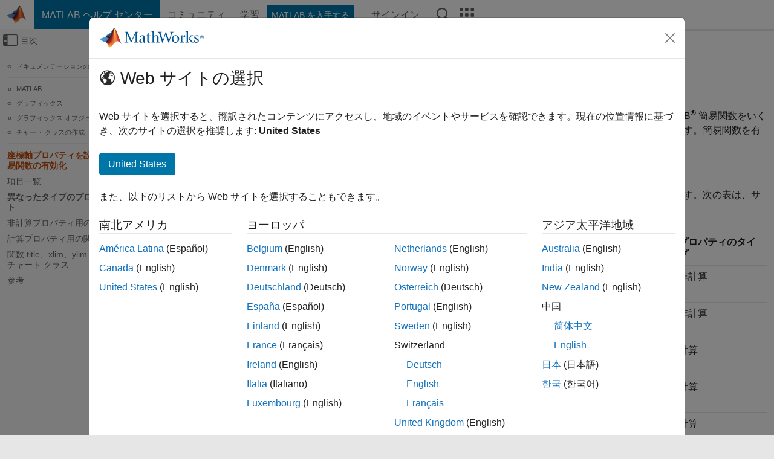

--- FILE ---
content_type: text/html
request_url: https://jp.mathworks.com/help/matlab/creating_plots/enabling-convenience-functions-for-setting-properties-on-chart-objects.html
body_size: 15357
content:
<!DOCTYPE html><html lang="ja"><head><script>window.mwDocMetadata = {"isLoggedIn":false,"exampleVersionSpec":["=25.2"],"isArchivedDoc":false};</script>
	<meta charset="utf-8"/>
	<meta name="viewport" content="width=device-width, initial-scale=1.0"/>
	

	<link rel="icon" href="https://jp.mathworks.com/etc.clientlibs/mathworks/clientlibs/customer-ui/templates/common/resources/images/favicon.20251211153853409.ico" type="image/x-icon"/>
	<link rel="canonical" href="https://jp.mathworks.com/help/matlab/creating_plots/enabling-convenience-functions-for-setting-properties-on-chart-objects.html"/>
	<meta http-equiv="X-UA-Compatible" content="IE=edge"/>
	
	
		<meta name="twitter:card" content="summary_large_image"/>
		<meta name="twitter:site" content="@MathWorks"/>
		
		<meta name="twitter:image" content="https://jp.mathworks.com/template-service/help/full-header-footer-offcanvas-bs5/_jcr_content/ogImageSecureUrl.adapt.1200.medium.jpg/1744384063106.jpg"/>
		<meta property="og:image:url" content="https://jp.mathworks.com/template-service/help/full-header-footer-offcanvas-bs5/_jcr_content/ogImageSecureUrl.adapt.1200.medium.jpg/1744384063106.jpg"/>
		<meta property="og:image:secure_url" content="https://jp.mathworks.com/template-service/help/full-header-footer-offcanvas-bs5/_jcr_content/ogImageSecureUrl.adapt.1200.medium.jpg/1744384063106.jpg"/>
	
	<meta property="og:url" content="https://jp.mathworks.com/help/matlab/creating_plots/enabling-convenience-functions-for-setting-properties-on-chart-objects.html"/>
	<meta property="og:description" content="チャート オブジェクトのクラス用に関数 title、xlim、および ylim を有効にする。"/>
	<meta property="og:title" content="座標軸プロパティを設定するための簡易関数の有効化 - MATLAB &amp; Simulink"/>
	<meta property="og:type" content="website"/>
	

	

	
    
<script src="https://jp.mathworks.com/etc.clientlibs/mathworks/clientlibs/customer-ui/components/webvitals.min.20251211153853409.js"></script>




	
	

	
	
	

	

	
	
		
    
<link rel="stylesheet" href="https://jp.mathworks.com/etc.clientlibs/mathworks/clientlibs/customer-ui/components/bootstrap5.min.20251211153853409.css" type="text/css"/>



		
    
<link rel="stylesheet" href="https://jp.mathworks.com/etc.clientlibs/mathworks/clientlibs/customer-ui/templates/common/bs5.min.20251211153853409.css" type="text/css"/>



	
	
	
    
<link rel="stylesheet" href="https://jp.mathworks.com/etc.clientlibs/mathworks/clientlibs/customer-ui/templates/offcanvasv5.min.20251211153853409.css" type="text/css"/>



	

	<link href="https://jp.mathworks.com/etc.clientlibs/mathworks/clientlibs/customer-ui/templates/common/resources/fonts/roboto/roboto-latin-italic-400.20251211153853409.woff2" rel="preload" as="font" type="font/woff2" crossorigin=""/>
	<link href="https://jp.mathworks.com/etc.clientlibs/mathworks/clientlibs/customer-ui/templates/common/resources/fonts/roboto/roboto-latin-italic-500.20251211153853409.woff2" rel="preload" as="font" type="font/woff2" crossorigin=""/>
	<link href="https://jp.mathworks.com/etc.clientlibs/mathworks/clientlibs/customer-ui/templates/common/resources/fonts/roboto/roboto-latin-italic-700.20251211153853409.woff2" rel="preload" as="font" type="font/woff2" crossorigin=""/>
	<link href="https://jp.mathworks.com/etc.clientlibs/mathworks/clientlibs/customer-ui/templates/common/resources/fonts/roboto/roboto-latin-normal-400.20251211153853409.woff2" rel="preload" as="font" type="font/woff2" crossorigin=""/>
	<link href="https://jp.mathworks.com/etc.clientlibs/mathworks/clientlibs/customer-ui/templates/common/resources/fonts/roboto/roboto-latin-normal-500.20251211153853409.woff2" rel="preload" as="font" type="font/woff2" crossorigin=""/>
	<link href="https://jp.mathworks.com/etc.clientlibs/mathworks/clientlibs/customer-ui/templates/common/resources/fonts/roboto/roboto-latin-normal-700.20251211153853409.woff2" rel="preload" as="font" type="font/woff2" crossorigin=""/>
	<link href="https://jp.mathworks.com/etc.clientlibs/mathworks/clientlibs/customer-ui/templates/common/resources/fonts/mathworks.20251211153853409.woff" rel="preload" as="font" type="font/woff" crossorigin=""/>

	
		
		<script>(function(g,b,d,f){(function(a,c,d){if(a){var e=b.createElement("style");e.id=c;e.innerHTML=d;a.appendChild(e)}})(b.getElementsByTagName("head")[0],"at-body-style",d);setTimeout(function(){var a=b.getElementsByTagName("head")[0];if(a){var c=b.getElementById("at-body-style");c&&a.removeChild(c)}},f)})(window,document,"[class*='personalization-container']:not([id^='web-application']) {opacity: 0 !important}",1E3);</script> <script src="//assets.adobedtm.com/d0cc0600946eb3957f703b9fe43c3590597a8c2c/satelliteLib-e8d23c2e444abadc572df06537e2def59c01db09.js" async=""></script>

	
	

	

	

	<title>座標軸プロパティを設定するための簡易関数の有効化 - MATLAB &amp; Simulink
</title>
	



<script src="https://jp.mathworks.com/etc.clientlibs/mathworks/clientlibs/customer-ui/components/jquery.min.20251211153853409.js"></script><script src="https://jp.mathworks.com/etc.clientlibs/mathworks/clientlibs/customer-ui/components/jquery-migrate.min.20251211153853409.js"></script>
<meta xmlns="http://www.w3.org/1999/xhtml" http-equiv="Content-Script-Type" content="text/javascript"/>

<link xmlns="http://www.w3.org/1999/xhtml" href="/help/releases/R2025b/includes/web/css/doc_center.css" rel="stylesheet" type="text/css"/>

<script src="/help/releases/R2025b/includes/shared/equationrenderer/release/MathRenderer.js"></script>
<script src="/help/releases/R2025b/includes/shared/scripts/l10n.js"></script>
<script src="/help/releases/R2025b/includes/shared/scripts/docscripts.js"></script>
<script src="/help/releases/R2025b/includes/shared/scripts/f1help.js"></script>
<script src="/help/releases/R2025b/includes/shared/scripts/mw.imageanimation.js"></script>
<script src="/help/releases/R2025b/includes/shared/scripts/jquery.highlight.js"></script>
<script src="/help/releases/R2025b/includes/product/scripts/underscore-min.js"></script>


<script xmlns="http://www.w3.org/1999/xhtml" src="/help/releases/R2025b/includes/shared/scripts/localstorage.js"></script>

<script src="/help/releases/R2025b/includes/web/scripts/overload.js"></script>
<script src="/help/releases/R2025b/includes/shared/scripts/helpservices.js"></script>
<script src="/help/releases/R2025b/includes/product/scripts/productfilter.js"></script>
<script src="/help/releases/R2025b/includes/shared/scripts/matlab_dialog_shared.js"></script>
<link href="/help/releases/R2025b/includes/shared/highlight/styles/mwdochighlight.min.css" rel="stylesheet" type="text/css"/>
<script src="/help/releases/R2025b/includes/shared/highlight/highlight.min.js"></script>
<link href="/help/releases/R2025b/includes/web/css/doc_center_print.css" rel="stylesheet" type="text/css" media="print"/>
	<meta name="robots" content="all"/><meta name="description" content="チャート オブジェクトのクラス用に関数 title、xlim、および ylim を有効にする。"/><style>/*BS5 - UserNav*/
	@media (min-width:992px) {
  	body.-has_usernav {      
    #localnav .navbar-nav { margin:0 0 0 -5px !important; display:inline-block; font-size:0; white-space:nowrap; }
    #localnav .navbar-nav > li { padding:0 !important; margin-bottom:0; display:inline-block; font-size:13px; line-height:1.00; float:none; }
    #localnav .navbar-nav > .nav-item + .nav-item { padding-left:1px !important; border-left:none !important; }
    #localnav .navbar-nav > li > a { padding:10px 10px 8px !important; border-radius:4px; display:inline-block; line-height:1.00; text-align:center; }

    #localnav .navbar-nav > li > a,
    #localnav .navbar-nav > li > a:visited { color:var(--mw-ws-global-link-color);  }    
    #localnav .navbar-nav > li > a:hover { background:var(--mw-ws-additive-color-transparent); color:var(--mw-color-brand03) !important; text-decoration:none !important; }
    #localnav .navbar-nav > li > a:focus { outline-offset:-2px; }

    #localnav .navbar-nav > li > a.active { background:#e6f2fa !important; color:var(--mw-ws-global-color) !important; }
    #localnav .navbar-nav > li > a.active:hover { background:#e6f2fa !important; color:var(--mw-ws-global-color) !important; }    

    #localnav .navbar-nav > li > a >.result_count { font-size:11px; }

    #localnav > li#crux_nav_documentation.active { padding:10px 10px 8px; border-radius:var(--mw-ws-global-border-radius); background:#e6f2fa; color:var(--mw-ws-global-color); line-height:1.00; text-align:center; }
    #localnav > li#crux_nav_documentation.active > a { padding:0; background:var(--mw-ws-additive-color-transparent); }
  }
}

@media (max-width:991.98px) {
  body.-has_usernav {   
    #localnav .navbar-nav { width:100% !important; }
    #localnav .navbar-nav > li { padding-left:0 !important; font-size:13px; }
    #localnav .navbar-nav > li > a.active { background:#e6f2fa; color:var(--mw-ws-global-color) !important; }
  }
}</style><style>#localnav:has(.alert) { height:calc(44px + 36px); padding-top:36px; }
			#localnav .alert { width: 100%; padding-top:2px; padding-right:5px; padding-bottom:2px; border-top:none; border-left:none; border-right:none; border-radius:0; display:flex; align-items:center; flex-direction:row; flex-wrap:nowrap; gap:7px; position:absolute; top:0; z-index:2;  }
			#localnav .alert p { margin-bottom:0; }
			#localnav .alert-dismissible .btn-close { margin-left:auto; position:relative; }</style><link href="/help/releases/R2025b/includes/web/css/doc_center_ja_JP.css" rel="stylesheet" type="text/css"/><link rel="alternate" hreflang="x-default" href="https://www.mathworks.com/help/matlab/creating_plots/enabling-convenience-functions-for-setting-properties-on-chart-objects.html"/>
	<link rel="alternate" hreflang="de" href="https://de.mathworks.com/help/matlab/creating_plots/enabling-convenience-functions-for-setting-properties-on-chart-objects.html"/>
	<link rel="alternate" hreflang="en" href="https://www.mathworks.com/help/matlab/creating_plots/enabling-convenience-functions-for-setting-properties-on-chart-objects.html"/>
	<link rel="alternate" hreflang="es" href="https://la.mathworks.com/help/matlab/creating_plots/enabling-convenience-functions-for-setting-properties-on-chart-objects.html"/>
	<link rel="alternate" hreflang="fr" href="https://fr.mathworks.com/help/matlab/creating_plots/enabling-convenience-functions-for-setting-properties-on-chart-objects.html"/>
	<link rel="alternate" hreflang="it" href="https://it.mathworks.com/help/matlab/creating_plots/enabling-convenience-functions-for-setting-properties-on-chart-objects.html"/>
	<link rel="alternate" hreflang="ja" href="https://jp.mathworks.com/help/matlab/creating_plots/enabling-convenience-functions-for-setting-properties-on-chart-objects.html"/>
	<link rel="alternate" hreflang="ko" href="https://kr.mathworks.com/help/matlab/creating_plots/enabling-convenience-functions-for-setting-properties-on-chart-objects.html"/>
	<link rel="alternate" hreflang="zh" href="https://ww2.mathworks.cn/help/matlab/creating_plots/enabling-convenience-functions-for-setting-properties-on-chart-objects.html"/></head>



	<body id="template_offcanvas" class="site_lang_ja templateservice offcanvas_fluid
		  
		  
		  
 		  
		  -has_usernav
		  -is_full_header
		  
		  ">
		<a class="skip_link visually-hidden-focusable" href="#main">コンテンツへスキップ</a>

		
		


	<div class="sticky-top" id="sticky_container">
		

	<header class="-has_matrix
					 -has_mwa
					 -has_store
					 -has_topnav
					 -has_subnav
					 ">
		<nav class="navbar navbar-expand-lg" aria-label="メインナビゲーション">
			<div class="container-fluid">
				<div class="d-lg-flex flex-row align-items-center" id="header_content_container">
					<a href="/?s_tid=user_nav_logo" class="navbar-brand d-inline-flex">
						
						<img src="https://jp.mathworks.com/etc.clientlibs/mathworks/clientlibs/customer-ui/templates/common/resources/images/mathworks-logo-membrane.20251211153853409.svg" class="mw_logo" alt="MathWorks" width="34" height="30"/>
					</a>

					<div class="sectionHead sectionhead containsResourceName resourceClass-sectionhead">


	<p class="d-inline-flex d-lg-none h1">
		<a href="/help/?s_tid=user_nav_help" class="add_cursor_pointer">MATLAB ヘルプ センター</a>
		
	</p>
	




</div>


					<div class="d-flex d-lg-none" id="global_mobile_actuator_container_search">
						<button class="navbar-toggler btn collapsed" id="global_search_mobile_actuator" type="button" data-toggle="collapse" data-bs-toggle="collapse" data-target="#global_search_mobile" data-bs-target="#global_search_mobile" aria-controls="global_search_mobile" aria-expanded="false" aria-label="Toggle Search">
							<span class="icon-search"></span>
						</button>
					</div>
					<div class="navbar-collapse collapse" id="global_search_mobile">
						<div id="global_search_mobile_placeholder"></div>
						<div id="global_search_container">
							<div class="sectionHeadSearchBox sectionheadsearchbox containsResourceName resourceClass-sectionheadsearchbox">

	

	
		
    
<script src="https://jp.mathworks.com/etc.clientlibs/mathworks/clientlibs/customer-ui/components/sectionheadsearchbox/bs5.min.20251211153853409.js"></script>



		
    
<link rel="stylesheet" href="https://jp.mathworks.com/etc.clientlibs/mathworks/clientlibs/customer-ui/components/typeahead.min.20251211153853409.css" type="text/css"/>
<script src="https://jp.mathworks.com/etc.clientlibs/mathworks/clientlibs/customer-ui/components/lodash.min.20251211153853409.js"></script>
<script src="https://jp.mathworks.com/etc.clientlibs/mathworks/clientlibs/customer-ui/components/handlebars.min.20251211153853409.js"></script>
<script src="https://jp.mathworks.com/etc.clientlibs/mathworks/clientlibs/customer-ui/components/typeahead.min.20251211153853409.js"></script>



		
    



		
		<form name="search" id="site_search" class="site_search" action="/support/search.html" method="get" data-release="R2025b" data-language="ja_JP">
			<div class="input-group">
				<label id="search-mathworks" class="visually-hidden" for="query">ヘルプセンターを検索</label>
				<input type="hidden" name="c[]" id="site_search_collection" value="support"/>
				<input type="search" name="q" id="query" class="form-control conjoined_search" aria-autocomplete="list" autocomplete="off" role="combobox" aria-controls="search_suggestions" aria-haspopup="listbox" aria-expanded="true" aria-activedescendant="" placeholder="ヘルプセンターを検索" data-site-domain="jp" data-site-language="ja" data-typeahead-proxy-url="https://services.mathworks.com/typeahead" data-typeahead-type="grouped" data-typeahead-result-count="5" data-typeahead-collection="functions,blocks" data-label-suggestions="候補" data-label-see-all-results="See all results" aria-labelledby="search-mathworks" aria-owns="sectionHeadSearchDropdown"/>
				<button class="btn btn_color_blue btn-outline dropdown-toggle" type="button" data-toggle="dropdown" data-bs-toggle="dropdown" aria-expanded="false" id="site_search_selector">ヘルプ センター</button>
				<ul class="dropdown-menu dropdown-menu-end" id="sectionHeadSearchDropdown">
					
						<li style="display:none;"><a class="dropdown-item" href="#" data-placeholder="ヘルプセンターを検索" data-collection="support" data-action="https://jp.mathworks.com/support/search.html" data-parameter="q">ヘルプ センター</a></li>
					
					<li><a class="dropdown-item" href="#" data-placeholder="サイト内検索" data-collection="entire_site" data-action="https://jp.mathworks.com/search.html" data-parameter="q">MathWorks</a></li>
				</ul>
				<button type="submit" id="searchbutton" class="btn btn_color_blue btn-outline icon-search" aria-label="検索"></button>
			</div>
		</form>
	

	

</div>

						</div>
					</div>


					<div class="d-flex d-lg-none" id="global_mobile_actuator_container_navigation">
						<button class="navbar-toggler collapsed btn" id="global_navigation_mobile_actuator" type="button" data-toggle="collapse" data-bs-toggle="collapse" data-target="#global_navigation" data-bs-target="#global_navigation" aria-controls="global_navigation" aria-expanded="false" aria-label="${alwaystranslate:&#39;Toggle Main Navigation&#39;}">
							<span class="icon-menu-full"></span>
						</button>
					</div>
					<div class="collapse navbar-collapse" id="global_navigation">
						
						<div class="topNavigation topnavigation containsResourceName resourceClass-topnavigation">



	<ul class="navbar-nav flex-grow-1 align-items-lg-center mb-0">
		
		
			<li class="nav-item dropdown" id="globalnav_item_helpcenter">
				
	
	
	

	

	<a href="/help/?s_tid=user_nav_help" class="nav-link active ">

		

		
			
			MATLAB ヘルプ センター</a>

		
		
	

				
			</li>
		
			<li class="nav-item dropdown" id="globalnav_item_community">
				
	
	
	

	

	<a href="/matlabcentral/?s_tid=user_nav_community" class="nav-link ">

		

		
			
			コミュニティ</a>

		
		
	

				
			</li>
		
			<li class="nav-item dropdown" id="globalnav_item_learning">
				
	
	
	

	

	<a href="https://matlabacademy.mathworks.com/?s_tid=user_nav_learning" class="nav-link ">

		

		
			
			学習</a>

		
		
	

				
			</li>
		

		
		<li class="nav-item  -alignment_lg_end" id="globalnav_item_matlab">
			
			

			
	
	
	

	

	<a href="https://login.mathworks.com/embedded-login/landing.html?cid=getmatlab&amp;s_tid=user_nav_getml" style="display:none !important;" class="not-logged-in btn btn_color_blue d-block d-lg-inline-flex ">

		

		
			
			MATLAB を入手する</a>

		
		
	

			
	
	
	

	

	<a href="https://login.mathworks.com/embedded-login/landing.html?cid=getmatlab&amp;s_tid=user_nav_getml" style="display:none !important;" class="logged-in btn btn_color_blue d-block d-lg-inline-flex ">

		

		
			
			MATLAB</a>

		
		
	


		</li>

		
		
			<li class="nav-item dropdown -alignment_lg_end" id="globalnav_item_mwa">
				<a href="#" class="nav-link headernav_login mwa-nav_login" id="mwanav_item_login" style="display: none;" aria-label="MathWorks アカウントへのサインイン">
					サインイン
				</a>

				<a href="#" class="nav-link headernav_logout dropdown-toggle" id="mwanav_actuator" role="button" data-toggle="dropdown" data-bs-toggle="dropdown" aria-expanded="false" style="display: none;" title="MathWorks アカウントにアクセスする">
					<span class="mwanav_avatar mwa_image_drop_down"></span>
					<span class="mobile_account_name visually_hidden_xxl visually_hidden_xl visually_hidden_lg hidden-md hidden-lg"></span>
				</a>
				<ul class="dropdown-menu dropdown-menu-lg-end" id="mwanav_dropdown_menu">
					<li id="mwanav_item_account"><a class="mwa-account dropdown-item">マイ アカウント</a></li>
					<li id="mwanav_item_community"><a class="mwa-community-profile dropdown-item">コミュニティのプロファイル</a></li>
					<li id="mwanav_item_associate"><a class="mwa-link-license dropdown-item">ライセンスを関連付ける</a></li>
					<li><hr class="dropdown-divider"/></li>
					<li id="mwanav_item_logout"><a class="mwa-logout dropdown-item">サインアウト</a></li>
				</ul>
			</li>
		

		

		

		<li class="nav-item d-block d-lg-none" id="globalnav_item_mobile_cta_support">
			
	
	
	

	

	<a href="/support/contact_us.html" id="mobile_cta_support" class="nav-link ">

		

		
			<span class="icon-phone"></span>
			MathWorks サポートまでお問い合わせください</a>

		
		
	

		</li>

		<li class="nav-item d-block d-lg-none" id="globalnav_item_mobile_cta_corporate">
			
	
	
	

	

	<a href="/" id="mobile_cta_corporate" class="nav-link ">

		

		
			<span class="icon-membrane"></span>
			Visit mathworks.com</a>

		
		
	

		</li>

		<li class="nav-item dropdown d-none d-lg-block -alignment_lg_end" id="globalnav_item_search">
			<a href="#" class="nav-link dropdown-toggle" role="button" data-toggle="dropdown" data-bs-toggle="dropdown" aria-expanded="false" aria-label="検索"><span class="icon-search"></span></a>
			<div class="dropdown-menu">
				<div class="container-lg">
					<div class="row align-items-center">
						
						
							<div class="col">
								<div id="global_search_desktop_placeholder"></div>
							</div>
						
					</div>
				</div>
			</div>
		</li>

		<li class="nav-item d-none d-lg-block -alignment_lg_end" id="globalnav_item_matrix">
			<mw-matrix lang="ja" tier="DOTCOM" env="prod" bsversion="bs5" class="nav-link" host="https://jp.mathworks.com"></mw-matrix>
		</li>
	</ul>


	


</div>

					</div>
				</div>

				
			</div>
		</nav>
	</header>



		
		
		
	</div>





		
<div id="offcanvas_container">
	

	<div class="collapse collapse-horizontal" id="offcanvas_menu" data-offcanvas-id="helpcenter-offcanvas">
		<button class="btn collapsed" id="offcanvas_actuator" type="button" data-bs-toggle="collapse" data-bs-target="#offcanvas_menu" aria-expanded="false" aria-controls="offcanvas_menu">
			<span class="icon-offcanvas-menu"><span class="visually-hidden">オフキャンバス ナビゲーション メニューの切り替え</span></span> <span class="offcanvas_actuator_label" aria-hidden="true">目次</span>
		</button>
		<div id="offcanvas_menu_content"><nav class="offcanvas_nav" role="navigation">
<div class="search_refine_v4 -presentation_browse">
<div id="facets_area">
<div class="personalization-container" id="web-application-offcanvas-container">
<ol itemscope="" itemtype="https://schema.org/BreadcrumbList" class="nav_breadcrumb list-unstyled" id="ul_left_nav_ancestors">
  <li itemscope="" itemtype="http://www.schema.org/ListItem" itemprop="itemListElement">
	  <a itemprop="item" href="/help/index.html?s_tid=CRUX_lftnav">
      <span itemprop="name">ドキュメンテーションのホーム</span>
		</a>
    <meta itemprop="position" content="1"/>
	</li>
</ol>
<ol itemscope="" itemtype="https://schema.org/BreadcrumbList" class="nav_disambiguation list-unstyled"><li itemscope="" itemtype="http://schema.org/ListItem" itemprop="itemListElement">
						<a itemprop="item" href="../index.html?s_tid=CRUX_lftnav" id="index">
              <span itemprop="name">MATLAB</span>
            </a>
            <meta itemprop="position" content="1"/>
					</li><li itemscope="" itemtype="http://schema.org/ListItem" itemprop="itemListElement">
						<a itemprop="item" href="../graphics.html?s_tid=CRUX_lftnav" id="graphics">
              <span itemprop="name">グラフィックス</span>
            </a>
            <meta itemprop="position" content="2"/>
					</li><li itemscope="" itemtype="http://schema.org/ListItem" itemprop="itemListElement">
						<a itemprop="item" href="../graphics-objects.html?s_tid=CRUX_lftnav" id="btfnt4j-1">
              <span itemprop="name">グラフィックス オブジェクト</span>
            </a>
            <meta itemprop="position" content="3"/>
					</li><li itemscope="" itemtype="http://schema.org/ListItem" itemprop="itemListElement">
						<a itemprop="item" href="../developing-chart-classes.html?s_tid=CRUX_lftnav" id="mw_3030590a-11cb-455b-92cb-5856db5c8caf">
              <span itemprop="name">チャート クラスの作成</span>
            </a>
            <meta itemprop="position" content="4"/>
					</li></ol><ul class="nav_scrollspy nav list-unstyled" id="nav_scrollspy" aria-label="On this page">
	<li class="nav_scrollspy_function nav-item " aria-hidden="true">座標軸プロパティを設定するための簡易関数の有効化</li>

<li class="nav_scrollspy_title" id="SSPY810-refentry">項目一覧</li><li class="nav-item"><a href="#mw_7e4b7b33-3b96-44e7-bac8-1a511a83c180" class="intrnllnk nav-link">異なったタイプのプロパティのサポート</a></li><li class="nav-item"><a href="#mw_c421c6b0-7722-47b0-a8c0-e020c2fc5371" class="intrnllnk nav-link">非計算プロパティ用の関数の有効化</a></li><li class="nav-item"><a href="#mw_80e0f243-74be-4c2b-a493-2ce345055f2f" class="intrnllnk nav-link">計算プロパティ用の関数の有効化</a></li><li class="nav-item"><a href="#mw_0a51eb5b-d414-43c6-a4e6-ef70b7f30e27" class="intrnllnk nav-link">関数 title、xlim、ylim をサポートするチャート クラス</a></li><li class="nav-item"><a href="#d126e28347" class="intrnllnk nav-link">参考</a></li></ul></div>
</div>
</div>
</nav>
			<div class="sidebar parsys containsResourceName resourceClass-parsys"><div class="targetcontainer containsResourceName resourceClass-targetcontainer section">



<div class="personalization-container " id="web-application-offcanvas-container">
	<div><div class="targetContent parsys containsResourceName resourceClass-parsys">
</div>
</div>
</div></div>

</div>

		</div>
		
    
<script src="https://jp.mathworks.com/etc.clientlibs/mathworks/clientlibs/customer-ui/templates/offcanvasv5.min.20251211153853409.js"></script>



	</div>


	<div id="offcanvas_body_container">
		<div id="offcanvas_body">
			

	
	<div class="localnav" id="localnav">
		<div class="localnav_container">
			<div class="container-fluid">
				<div class="row">
					<div class="col-12">
						<nav class="navbar navbar-expand-lg" aria-label="Local Navigation">
							<button class="navbar-toggler" type="button" id="localnav_actuator" data-toggle="collapse" data-bs-toggle="collapse" data-target="#local_navigation" data-bs-target="#local_navigation" aria-controls="localnav" aria-expanded="false" aria-label="トグル ナビゲーション"><span class="icon-kebab"></span></button>
							<div class="collapse navbar-collapse" id="local_navigation">
								<div class="localNavigation localnav containsResourceName resourceClass-localnav">



	
	<ul class="navbar-nav  crux_resource_list crux_browse" id="localnav_navbar">
	<li class="nav-item crux_resource" data-nav-id="crux_nav_ドキュメンテーション">
		<a class="nav-link active" href="/help/matlab/developing-chart-classes.html?s_tid=CRUX_topnav" data-id="">
			ドキュメンテーション
	    </a>
	</li>

	<li class="nav-item crux_resource" data-nav-id="crux_nav_例">
		<a class="nav-link " href="/help/matlab/examples.html?s_tid=CRUX_topnav&amp;category=developing-chart-classes" data-id="">
			例
	    </a>
	</li>

	<li class="nav-item crux_resource" data-nav-id="crux_nav_function">
		<a class="nav-link " href="/help/matlab/referencelist.html?type=function&amp;s_tid=CRUX_topnav&amp;category=developing-chart-classes" data-id="">
			関数
	    </a>
	</li>

	<li class="nav-item crux_resource" data-nav-id="crux_nav_app">
		<a class="nav-link " href="/help/matlab/referencelist.html?type=app&amp;s_tid=CRUX_topnav&amp;category=developing-chart-classes" data-id="">
			アプリ
	    </a>
	</li>

	<li class="nav-item crux_resource" data-nav-id="crux_nav_video">
		<a class="nav-link " href="/support/search.html?fq%5B%5D=asset_type_name:video&amp;fq%5B%5D=category:matlab/developing-chart-classes&amp;page=1&amp;s_tid=CRUX_topnav" data-id="">
			ビデオ
	    </a>
	</li>

	<li class="nav-item crux_resource" data-nav-id="crux_nav_answers">
		<a class="nav-link " href="/support/search.html?fq%5B%5D=asset_type_name:answer&amp;fq%5B%5D=category:matlab/developing-chart-classes&amp;page=1&amp;s_tid=CRUX_topnav" data-id="">
			回答集
	    </a>
	</li>
</ul>




</div>

							</div>
						</nav>
					</div>
				</div>
			</div>
		</div>
	</div>



			<div class="introParsys parsys containsResourceName resourceClass-parsys">
</div>

			<div class="content_container" id="content_container">
				<div class="container-fluid">
					<div class="row">
						<div class="col" id="offcanvas_fixed_menu_container"> </div>
						<div class="col" id="offcanvas_content_container">
							
							<div id="offcanvas_focus_actuator" tabindex="0" class="d-block d-md-none"><span class="visually-hidden">メインコンテンツ</span></div>
							

<main id="main" tabindex="-1">
	
	<section><div class="mainParsys parsys containsResourceName resourceClass-parsys"><div class="cssjs containsResourceName section resourceClass-cssjs">






<style>
@media (max-width:991.98px) {

    #localnav .nav-item:not(:first-child) .nav-link { padding-left:24px !important; }
    #localnav .dropdown-menu .dropdown-item { padding-left:calc(var(--bs-dropdown-item-padding-x) * 3); }

}
</style>
</div>
<div class="cssjs containsResourceName section resourceClass-cssjs">





	
    
<link rel="stylesheet" href="https://jp.mathworks.com/etc.clientlibs/mathworks/clientlibs/customer-ui/components/embeddedchat/bs5.min.20251211153853409.css" type="text/css"/>
<script src="https://jp.mathworks.com/etc.clientlibs/mathworks/clientlibs/customer-ui/templates/akamai.min.20251211153853409.js"></script>
<script src="https://jp.mathworks.com/etc.clientlibs/mathworks/clientlibs/customer-ui/components/embeddedchat/bs5.min.20251211153853409.js"></script>



	
	



</div>
<div class="cssjs containsResourceName section resourceClass-cssjs">






<style>
@media (max-width: 991.98px) {
    #localnav_actuator { width:auto !important; padding-left:10px !important; display: flex !important; align-items:center !important; flex-direction: row-reverse !important; justify-content:center !important; }
    #localnav_actuator:after { padding-right:5px; content:"リソース"; font-size:14px; white-space:nowrap; }
    #localnav_actuator .icon-kebab { position:relative; top:-1px; }
    #localnav_actuator .icon-kebab:before { content: "\e60f" !important; font-size:16px; }
}
</style>
</div>
<div class="cssjs containsResourceName section resourceClass-cssjs">





	
	
    
<link rel="stylesheet" href="https://jp.mathworks.com/etc.clientlibs/mathworks/clientlibs/customer-ui/templates/mathworks-aem.min.20251211153853409.css" type="text/css"/>
<link rel="stylesheet" href="https://jp.mathworks.com/etc.clientlibs/mathworks/clientlibs/customer-ui/components/searchrefine.min.20251211153853409.css" type="text/css"/>
<link rel="stylesheet" href="https://jp.mathworks.com/etc.clientlibs/mathworks/clientlibs/customer-ui/components/panel.min.20251211153853409.css" type="text/css"/>
<link rel="stylesheet" href="https://jp.mathworks.com/etc.clientlibs/mathworks/clientlibs/customer-ui/components/card.min.20251211153853409.css" type="text/css"/>
<link rel="stylesheet" href="https://jp.mathworks.com/etc.clientlibs/mathworks/clientlibs/customer-ui/templates/search.min.20251211153853409.css" type="text/css"/>



	



</div>
<div class="cssjs containsResourceName section resourceClass-cssjs">





	
	
    
<link rel="stylesheet" href="https://jp.mathworks.com/etc.clientlibs/mathworks/clientlibs/customer-ui/components/form.min.20251211153853409.css" type="text/css"/>



	



</div>
<div class="cssjs containsResourceName section resourceClass-cssjs">





	
    
<link rel="stylesheet" href="https://jp.mathworks.com/etc.clientlibs/mathworks/clientlibs/customer-ui/components/nuggets.min.20251211153853409.css" type="text/css"/>
<script src="https://jp.mathworks.com/etc.clientlibs/mathworks/clientlibs/customer-ui/components/nuggets.min.20251211153853409.js"></script>



	
	



</div>
<div class="cssjs containsResourceName section resourceClass-cssjs">





	
    



	
	



</div>
<div class="cssjs containsResourceName section resourceClass-cssjs">





	
    
<link rel="stylesheet" href="https://jp.mathworks.com/etc.clientlibs/mathworks/clientlibs/customer-ui/components/accordion.min.20251211153853409.css" type="text/css"/>
<link rel="stylesheet" href="https://jp.mathworks.com/etc.clientlibs/mathworks/clientlibs/customer-ui/components/alert.min.20251211153853409.css" type="text/css"/>
<link rel="stylesheet" href="https://jp.mathworks.com/etc.clientlibs/mathworks/clientlibs/customer-ui/components/band.min.20251211153853409.css" type="text/css"/>
<link rel="stylesheet" href="https://jp.mathworks.com/etc.clientlibs/mathworks/clientlibs/customer-ui/components/blockquote.min.20251211153853409.css" type="text/css"/>
<link rel="stylesheet" href="https://jp.mathworks.com/etc.clientlibs/mathworks/clientlibs/customer-ui/components/image.min.20251211153853409.css" type="text/css"/>
<link rel="stylesheet" href="https://jp.mathworks.com/etc.clientlibs/mathworks/clientlibs/customer-ui/components/inpagenav.min.20251211153853409.css" type="text/css"/>
<link rel="stylesheet" href="https://jp.mathworks.com/etc.clientlibs/mathworks/clientlibs/customer-ui/components/table.min.20251211153853409.css" type="text/css"/>
<script src="https://jp.mathworks.com/etc.clientlibs/mathworks/clientlibs/customer-ui/components/accordion.min.20251211153853409.js"></script>
<script src="https://jp.mathworks.com/etc.clientlibs/mathworks/clientlibs/customer-ui/components/panel.min.20251211153853409.js"></script>



	
	



</div>
<div class="targetcontainer containsResourceName resourceClass-targetcontainer section">



<div class="personalization-container " id="web-application-body-container">
<section xmlns="http://www.w3.org/1999/xhtml" id="doc_center_content" itemprop="content" lang="ja-JP" data-language="ja_JP" data-bs-spy="scroll" data-bs-target="#nav_scrollspy"><div id="pgtype-topic"><!-- translationrelease="R2025b", translationstatus="Final" -->
<section><h1 class="title r2025b" itemprop="title content" id="mw_1f1719bd-524f-41bd-a995-18563382f275">座標軸プロパティを設定するための簡易関数の有効化</h1><p>チャートを <code class="literal">ChartContainer</code> クラスのサブクラスとして作成する際には、座標軸にプロパティを設定するために MATLAB<sup>®</sup> 簡易関数をいくつか有効にすることを検討してください。たとえば、関数 <a href="../ref/title.html"><code class="function">title</code></a> をサポートするようにクラスを設計することができます。簡易関数を有効にすることで、MATLAB のプロット関数と整合的なユーザー エクスペリエンスが提供されます。</p><section><h3 class="title" id="mw_7e4b7b33-3b96-44e7-bac8-1a511a83c180">異なったタイプのプロパティのサポート</h3><p>簡易関数を有効にする方法は、その関数が非計算プロパティと計算プロパティのいずれを制御するかによって決まります。次の表は、サポート可能な簡易関数の一覧です。</p>
<div class="table-responsive"><table class="table table-condensed"><colgroup><col class="tcol1" width="42%"/><col class="tcol2" width="42%"/><col class="tcol3" width="17%"/></colgroup><thead><tr><th>簡易関数</th><th>関連する座標軸プロパティ</th><th>プロパティのタイプ</th></tr></thead><tbody><tr><td><p><a href="../ref/title.html"><code class="function">title</code></a>, <a href="../ref/subtitle.html"><code class="function">subtitle</code></a></p></td><td><p><code class="argument">Title</code>, <code class="argument">Subtitle</code></p></td><td><p>非計算</p></td></tr><tr><td><p><a href="../ref/xlabel.html"><code class="function">xlabel</code></a>, <a href="../ref/ylabel.html"><code class="function">ylabel</code></a>, <a href="../ref/zlabel.html"><code class="function">zlabel</code></a></p></td><td><p>それぞれ <code class="argument">XLabel</code>、<code class="literal">YLabel</code>、および <code class="literal">ZLabel</code></p></td><td><p>非計算</p></td></tr><tr><td><p><a href="../ref/xlim.html"><code class="function">xlim</code></a>, <a href="../ref/ylim.html"><code class="function">ylim</code></a>, <a href="../ref/zlim.html"><code class="function">zlim</code></a></p></td><td><p>それぞれ <code class="argument">XLim</code>、<code class="argument">YLim</code>、および <code class="argument">ZLim</code></p></td><td><p>計算</p></td></tr><tr><td><a href="../ref/xticks.html"><code class="function">xticks</code></a>, <a href="../ref/yticks.html"><code class="function">yticks</code></a>, <a href="../ref/zticks.html"><code class="function">zticks</code></a></td><td><p>それぞれ <code class="argument">XTick</code>、<code class="argument">YTick</code>、および <code class="argument">ZTick</code></p></td><td><p>計算</p></td></tr><tr><td><p><a href="../ref/xticklabels.html"><code class="function">xticklabels</code></a>, <a href="../ref/yticklabels.html"><code class="function">yticklabels</code></a>, <a href="../ref/zticklabels.html"><code class="function">zticklabels</code></a></p></td><td><p>それぞれ <code class="argument">XTickLabel</code>、<code class="argument">YTickLabel</code>、および <code class="argument">ZTickLabel</code></p></td><td><p>計算</p></td></tr><tr><td><p><a href="../ref/view.html"><code class="function">view</code></a></p></td><td><p><code class="argument">View</code></p></td><td><p>計算</p></td></tr></tbody></table></div><p>
 </p></section><section><h3 class="title" id="mw_c421c6b0-7722-47b0-a8c0-e020c2fc5371">非計算プロパティ用の関数の有効化</h3><p>非計算プロパティは固定値です。ユーザーまたはコードによって明示的に変更されるまで、変化することはありません。 </p><p>非計算プロパティ用の簡易関数を有効にするには、制御対象の座標軸プロパティの値を格納する、ユーザー クラスのパブリック プロパティを定義します。次に、サポート対象の簡易関数と同じ名前をもち、同じ呼び出し構文をサポートするパブリック メソッドを定義します。プロパティの値を設定するコード行をメソッドに追加します。たとえば、タイトルを格納するための、<code class="literal">TitleText</code> というパブリック プロパティをもつクラスについて考えます。次のコードは、このクラスの <code class="literal">title</code> メソッドを示しています。 </p><div class="code_responsive"><div class="programlisting"><div class="codeinput"><pre><span style="color:#0000FF">function</span> title(obj,txt) 
       obj.TitleText = txt;
<span style="color:#0000FF">end</span></pre></div></div></div><p></p><p>次に、対応する座標軸プロパティを設定するために MATLAB 簡易関数を呼び出すコード行を、<code class="literal">update</code> メソッドに追加します。</p><div class="code_responsive"><div class="programlisting"><div class="codeinput"><pre>title(getAxes(obj),obj.TitleText);
</pre></div></div></div><p></p><p>ここまでの手順を実行しユーザー クラス ファイルを保存したら、チャートのインスタンスを作成し、関数 <code class="function">title</code> を呼び出してタイトルを表示することができます。そうすることで、次の呼び出しシーケンスがトリガーされます。</p>
<div class="orderedlist"><ol style="list-style: decimal;"><li><p>クラスの <code class="literal">title</code> メソッドが <code class="literal">TitleText</code> プロパティを設定し、これによりチャートが更新用にマークされます。</p></li><li><p><code class="function">drawnow</code> が次に実行されると、座標軸に対し <code class="literal">update</code> メソッドが実行され、関数 <code class="function">title</code> が呼び出されます。</p></li><li><p>関数 <code class="function">title</code> によって座標軸の <code class="argument">Title</code> プロパティが更新されます。</p></li></ol></div><p>
</p></section><section><h3 class="title" id="mw_80e0f243-74be-4c2b-a493-2ce345055f2f">計算プロパティ用の関数の有効化</h3><p>計算プロパティは座標軸によって制御されます。座標軸は、座標軸の内容および基となるデータに応じてその値を再計算します。</p><p>計算プロパティ用の簡易関数を有効にするには、有効にする簡易関数と同じ名前と呼び出し構文をもつメソッドを定義します。そのメソッド内で、簡易関数を呼び出して、座標軸を最初の引数として指定します。たとえば、関数 <code class="function">xlim</code> を有効にするには、ユーザー クラスに <code class="literal">xlim</code> というメソッドを定義します。関数 <code class="function">xlim</code> は可変数の入力引数を受け入れるため、<code class="function">varargin</code> を 2 番目の入力引数として指定しなければなりません。関数 <code class="function">xlim</code> はまた、可変数の出力引数もサポートするため、<code class="literal">[varargout{1:nargout}]</code> を指定してそれらの引数をサポートしなければなりません。</p><div class="code_responsive"><div class="programlisting"><div class="codeinput"><pre><span style="color:#0000FF">function</span> varargout = xlim(obj,varargin) 
    ax = getAxes(obj);
    [varargout{1:nargout}] = xlim(ax,varargin{:});
<span style="color:#0000FF">end</span></pre></div></div></div><p></p><p>チャート上の対応するプロパティ値へのアクセスを提供するには、ユーザー クラスに 2 つの依存プロパティを定義します。最初のプロパティは、簡易関数が制御する値へのアクセスを提供します。もう一方のプロパティは、最初のプロパティがどのように制御されるかを指定する、モード プロパティへのアクセスを提供します。モード プロパティは、<code class="literal">&#39;auto&#39;</code> または <code class="literal">&#39;manual&#39;</code> の値を取ることができます。チャートが値を格納しないように、これらを依存プロパティとして定義します。座標軸がこれらの値を制御し格納します。たとえば、座標軸で <code class="literal">XLim</code> プロパティと <code class="literal">XLimMode</code> プロパティへのアクセスを提供するには、<code class="literal">XLimits</code> および <code class="literal">XLimitsMode</code> という依存プロパティのペアを定義します。</p><div class="code_responsive"><div class="programlisting"><div class="codeinput"><pre><span style="color:#0000FF">properties</span> (Dependent)
    XLimits <span style="color:#A0522D">(1,2) double</span>
    XLimitsMode <span style="color:#A0522D">{mustBeMember(XLimitsMode,{&#39;auto&#39;,&#39;manual&#39;})}</span>
<span style="color:#0000FF">end</span></pre></div></div></div><p></p><p>次に、それぞれの依存プロパティに <code class="literal">set</code> メソッドと <code class="literal">get</code> メソッドを定義します。各メソッド内に、対応する座標軸プロパティを設定します。以下のコードは、<code class="literal">XLimits</code> プロパティと <code class="literal">XLimitsMode</code> プロパティの <code class="literal">set</code> メソッドと <code class="literal">get</code> メソッドを示しています。</p><div class="code_responsive"><div class="programlisting"><div class="codeinput"><pre><span style="color:#0000FF">function</span> set.XLimits(obj,xlm)
    ax = getAxes(obj);
    ax.XLim = xlm;
<span style="color:#0000FF">end</span>
<span style="color:#0000FF">function</span> xlm = get.XLimits(obj)
    ax = getAxes(obj);
    xlm = ax.XLim;
<span style="color:#0000FF">end</span>
<span style="color:#0000FF">function</span> set.XLimitsMode(obj,xlmmode)
    ax = getAxes(obj);
    ax.XLimMode = xlmmode;
<span style="color:#0000FF">end</span>
<span style="color:#0000FF">function</span> xlm = get.XLimitsMode(obj)
    ax = getAxes(obj);
    xlm = ax.XLimMode;
<span style="color:#0000FF">end</span></pre></div></div></div><p></p><p>以上の手順を実行してユーザー クラス ファイルを保存したら、チャートのインスタンスを作成し、関数 <code class="function">xlim</code> を呼び出してチャート内の <em class="varname">x</em> 軸の範囲を変更できます。<code class="literal">xlim</code> メソッドが実行され、それにより関数 <code class="function">xlim</code> が呼び出されて、座標軸の <code class="literal">XLim</code> プロパティが更新されます。</p><div class="alert alert-info d-inline-block"><span class="alert_icon icon-alert-info-reverse"></span><p class="alert_heading"><strong>メモ</strong></p><p>既定では、ユーザーが関数 <code class="function">xlim</code> と関数 <code class="function">ylim</code> を呼び出すとき、MATLAB は変更内容を一切保存しません。そのため、この例はライブ エディターではサポートされていません。ライブ エディターと、変更の保存と読み込みを伴うワークフローをサポートするには、<a href="saving-and-loading-instances-of-chart-classes.html" class="a">チャート クラスのインスタンスの保存と読み込み</a>を参照してください。</p></div></section><section><h3 class="title" id="mw_0a51eb5b-d414-43c6-a4e6-ef70b7f30e27">関数 <code class="literal">title</code>、<code class="literal">xlim</code>、<code class="literal">ylim</code> をサポートするチャート クラス</h3><script type="application/ld+json">
        {
        "@context": "http://schema.org",
        "@type": "DigitalDocument",
          "headline": "関数 title、xlim、ylim をサポートするチャート クラス",
          "description": "",
          "thumbnailURL": "../../examples/graphics/win64/ChartAuthorBarsWithTitleExample_02.png",
          "genre": "Script",
          "isBasedOn": {
          "@type": "Product",
          "name": "MATLAB"

        },
          "isPartOf": {
          "@type": "CreativeWork",
          "url": "enabling-convenience-functions-for-setting-properties-on-chart-objects.html"

        },
          "identifier": "graphics.ChartAuthorBarsWithTitleExample",
          "name": "ChartAuthorBarsWithTitleExample",
          "url": "enabling-convenience-functions-for-setting-properties-on-chart-objects.html#mw_0a51eb5b-d414-43c6-a4e6-ef70b7f30e27"

        }</script><script type="application/ld+json">
        {
        "@context": "http://schema.org",
        "@type": "PropertyValue",
          "name": "open_command",
          "value": ""

        }</script><script type="application/ld+json">
        {
        "@context": "http://schema.org",
        "@type": "ItemList",
          "name": "ExampleSourceFiles",

        "itemListElement":
        [
        "ChartAuthorBarsWithTitleExample.m",
        "BarErrorBarChart.m"
        ],
        "itemListOrder": "http://schema.org/ItemListOrderAscending"
        }
        </script><div itemscope="" itemtype="http://www.mathworks.com/help/schema/MathWorksDocPage/Example" itemprop="example" class="em_example"><meta itemprop="exampleid" content="graphics-ChartAuthorBarsWithTitleExample"/><meta itemprop="exampletitle" content="Chart Class That Supports title, xlim, and ylim Functions"/></div><span id="ChartAuthorBarsWithTitleExample" class="anchor_target"></span>



<p class="shortdesc">この例では、関数 <code class="literal">title</code>、<code class="literal">xlim</code>、および <code class="literal">ylim</code> をサポートするチャートのクラスを定義する方法を説明します。下記のコードは、以下を行う方法を示したものです。</p>



<p></p>
<div class="itemizedlist"><ul><li><p><code class="literal">TitleText</code> プロパティを定義して <code class="literal">title</code> メソッドを実装し、チャートのインスタンスで関数 <code class="literal">title</code> がサポートされるようにする。</p></li><li><p><code class="literal">xlim</code> メソッドと <code class="literal">ylim</code> メソッドを実装して、チャートのインスタンスで関数 <code class="literal">xlim</code> と関数 <code class="literal">ylim</code> がサポートされるようにする。</p></li><li><p>ユーザーが <span class="emphasis"><em>x</em></span> 軸と <span class="emphasis"><em>y</em></span> 軸の範囲を取得し設定できるようにするプロパティを定義する。</p></li><li><p><code class="literal">Bar</code> オブジェクトと <code class="literal">ErrorBar</code> オブジェクトを単一のチャートに組み合わせる。</p></li></ul></div><p>
</p>



<p>クラスを定義するために、次のコードをエディターにコピーし、<code class="literal">BarErrorBarChart.m</code> という名前で書き込み可能なフォルダーに保存します。</p>


<p></p><div class="code_responsive"><pre id="d126e28319" class="programlisting"><span style="color:#0000FF">classdef</span> BarErrorBarChart &lt; matlab.graphics.chartcontainer.ChartContainer
    <span style="color:#0000FF">properties</span>
        XData <span style="color:#A0522D">(1,:) double </span>= NaN
        YData <span style="color:#A0522D">(1,:) double </span>= NaN
        EData <span style="color:#A0522D">(1,:) double </span>= NaN
        TitleText <span style="color:#A0522D">(:,:) char </span>= <span style="color:#A020F0">&#39;&#39;</span>
    <span style="color:#0000FF">end</span>
    <span style="color:#0000FF">properties</span> (Dependent)
        <span style="color:#228B22">% Provide properties to support setting &amp; getting</span>
        XLimits <span style="color:#A0522D">(1,2) double</span>
        XLimitsMode <span style="color:#A0522D">{mustBeMember(XLimitsMode,{&#39;auto&#39;,&#39;manual&#39;})}</span>
        YLimits <span style="color:#A0522D">(1,2) double</span>
        YLimitsMode <span style="color:#A0522D">{mustBeMember(YLimitsMode,{&#39;auto&#39;,&#39;manual&#39;})}</span>
    <span style="color:#0000FF">end</span>
    <span style="color:#0000FF">properties</span> (Access = private)
        BarObject <span style="color:#A0522D">(1,1) matlab.graphics.chart.primitive.Bar</span>
        ErrorBarObject <span style="color:#A0522D">(1,1) matlab.graphics.chart.primitive.ErrorBar</span>
    <span style="color:#0000FF">end</span>
    
    <span style="color:#0000FF">methods</span>(Access = protected)
        <span style="color:#0000FF">function</span> setup(obj)
            ax = getAxes(obj);
            obj.BarObject = bar(ax,NaN,NaN);
            hold(ax,<span style="color:#A020F0">&#39;on&#39;</span>)
            obj.ErrorBarObject = errorbar(ax,NaN,NaN,NaN);
            obj.ErrorBarObject.LineStyle = <span style="color:#A020F0">&#39;none&#39;</span>;
            obj.ErrorBarObject.LineWidth = 2;
            obj.ErrorBarObject.Color = [0.6 0.7 1];
            hold(ax,<span style="color:#A020F0">&#39;off&#39;</span>);
        <span style="color:#0000FF">end</span>
        <span style="color:#0000FF">function</span> update(obj)
            <span style="color:#228B22">% Update Bar and ErrorBar XData and YData</span>
            obj.BarObject.XData = obj.XData;
            obj.BarObject.YData = obj.YData;
            obj.ErrorBarObject.XData = obj.XData;
            obj.ErrorBarObject.YData = obj.YData;
            
            <span style="color:#228B22">% Update ErrorBar delta values</span>
            obj.ErrorBarObject.YNegativeDelta = obj.EData;
            obj.ErrorBarObject.YPositiveDelta = obj.EData;
            
            <span style="color:#228B22">% Update axes title</span>
            ax = getAxes(obj);
            title(ax,obj.TitleText);
        <span style="color:#0000FF">end</span>
    <span style="color:#0000FF">end</span>
    
    <span style="color:#0000FF">methods</span>
        <span style="color:#228B22">% xlim method</span>
        <span style="color:#0000FF">function</span> varargout = xlim(obj,varargin)
            ax = getAxes(obj);
            [varargout{1:nargout}] = xlim(ax,varargin{:});
        <span style="color:#0000FF">end</span>
        <span style="color:#228B22">% ylim method</span>
        <span style="color:#0000FF">function</span> varargout = ylim(obj,varargin)
            ax = getAxes(obj);
            [varargout{1:nargout}] = ylim(ax,varargin{:});
        <span style="color:#0000FF">end</span>
        <span style="color:#228B22">% title method</span>
        <span style="color:#0000FF">function</span> title(obj,txt)
            obj.TitleText = txt;
        <span style="color:#0000FF">end</span>
        
        <span style="color:#228B22">% set and get methods for XLimits and XLimitsMode</span>
        <span style="color:#0000FF">function</span> set.XLimits(obj,xlm)
            ax = getAxes(obj);
            ax.XLim = xlm;
        <span style="color:#0000FF">end</span>
        <span style="color:#0000FF">function</span> xlm = get.XLimits(obj)
            ax = getAxes(obj);
            xlm = ax.XLim;
        <span style="color:#0000FF">end</span>
        <span style="color:#0000FF">function</span> set.XLimitsMode(obj,xlmmode)
            ax = getAxes(obj);
            ax.XLimMode = xlmmode;
        <span style="color:#0000FF">end</span>
        <span style="color:#0000FF">function</span> xlm = get.XLimitsMode(obj)
            ax = getAxes(obj);
            xlm = ax.XLimMode;
        <span style="color:#0000FF">end</span>
        
        <span style="color:#228B22">% set and get methods for YLimits and YLimitsMode</span>
        <span style="color:#0000FF">function</span> set.YLimits(obj,ylm)
            ax = getAxes(obj);
            ax.YLim = ylm;
        <span style="color:#0000FF">end</span>
        <span style="color:#0000FF">function</span> ylm = get.YLimits(obj)
            ax = getAxes(obj);
            ylm = ax.YLim;
        <span style="color:#0000FF">end</span>
        <span style="color:#0000FF">function</span> set.YLimitsMode(obj,ylmmode)
            ax = getAxes(obj);
            ax.YLimMode = ylmmode;
        <span style="color:#0000FF">end</span>
        <span style="color:#0000FF">function</span> ylm = get.YLimitsMode(obj)
            ax = getAxes(obj);
            ylm = ax.YLimMode;
        <span style="color:#0000FF">end</span>
    <span style="color:#0000FF">end</span>
<span style="color:#0000FF">end</span>

</pre></div><p></p>


<div class="procedure"><p><code class="literal">BarErrorBarChart.m</code> を保存した後、チャートのインスタンスを作成します。</p><div class="code_responsive"><div class="programlisting"><div class="codeinput"><pre>BarErrorBarChart(<span style="color:#A020F0">&#39;XData&#39;</span>,[1 2 3 4],<span style="color:#A020F0">&#39;YData&#39;</span>,[11 22 31 41],<span style="color:#A020F0">&#39;EData&#39;</span>,[2 2 2 2]);
</pre></div></div></div><div class="informalfigure"><div id="d126e28330" class="mediaobject"><p><img src="../../examples/graphics/win64/ChartAuthorBarsWithTitleExample_01.png"/></p></div></div><p>関数 <code class="literal">title</code> を呼び出してタイトルを指定します。続いて、関数 <code class="literal">xlim</code> を呼び出して、最後の 3 つのバーを拡大します。</p><div class="code_responsive"><div class="programlisting"><div class="codeinput"><pre>title(<span style="color:#A020F0">&#39;Top Three Contributors&#39;</span>)
xlim([1.5 5])
</pre></div></div></div><div class="informalfigure"><div id="d126e28342" class="mediaobject"><p><img src="../../examples/graphics/win64/ChartAuthorBarsWithTitleExample_02.png"/></p></div></div></div></section>
            <h2 id="d126e28347">参考</h2><h3>クラス</h3><ul class="list-unstyled margined_10"><li><span itemscope="" itemtype="http://www.mathworks.com/help/schema/MathWorksDocPage/SeeAlso" itemprop="seealso"><a itemprop="url" href="../ref/matlab.graphics.chartcontainer.chartcontainer-class.html"><span itemprop="name"><code class="class">matlab.graphics.chartcontainer.ChartContainer</code></span></a></span></li></ul><h3>関数</h3><ul class="list-unstyled margined_10"><li><span itemscope="" itemtype="http://www.mathworks.com/help/schema/MathWorksDocPage/SeeAlso" itemprop="seealso"><a itemprop="url" href="../ref/bar.html"><span itemprop="name"><code class="function">bar</code></span></a></span> | <span itemscope="" itemtype="http://www.mathworks.com/help/schema/MathWorksDocPage/SeeAlso" itemprop="seealso"><a itemprop="url" href="../ref/errorbar.html"><span itemprop="name"><code class="function">errorbar</code></span></a></span> | <span itemscope="" itemtype="http://www.mathworks.com/help/schema/MathWorksDocPage/SeeAlso" itemprop="seealso"><a itemprop="url" href="../ref/title.html"><span itemprop="name"><code class="function">title</code></span></a></span> | <span itemscope="" itemtype="http://www.mathworks.com/help/schema/MathWorksDocPage/SeeAlso" itemprop="seealso"><a itemprop="url" href="../ref/xlim.html"><span itemprop="name"><code class="function">xlim</code></span></a></span> | <span itemscope="" itemtype="http://www.mathworks.com/help/schema/MathWorksDocPage/SeeAlso" itemprop="seealso"><a itemprop="url" href="../ref/ylim.html"><span itemprop="name"><code class="function">ylim</code></span></a></span></li></ul><h3>プロパティ</h3><ul class="list-unstyled margined_10"><li><span itemscope="" itemtype="http://www.mathworks.com/help/schema/MathWorksDocPage/SeeAlso" itemprop="seealso"><a itemprop="url" href="../ref/matlab.graphics.axis.axes-properties.html"><span itemprop="name"><span class="property">Axes のプロパティ</span></span></a></span> | <span itemscope="" itemtype="http://www.mathworks.com/help/schema/MathWorksDocPage/SeeAlso" itemprop="seealso"><a itemprop="url" href="../ref/matlab.graphics.chart.primitive.bar-properties.html"><span itemprop="name"><span class="property">Bar のプロパティ</span></span></a></span> | <span itemscope="" itemtype="http://www.mathworks.com/help/schema/MathWorksDocPage/SeeAlso" itemprop="seealso"><a itemprop="url" href="../ref/matlab.graphics.chart.primitive.errorbar-properties.html"><span itemprop="name"><span class="property">ErrorBar のプロパティ</span></span></a></span></li></ul>
            <h3 id="d126e28386">トピック</h3><ul class="list-unstyled"><li><a href="chart-development-overview.html" class="a">チャート作成の概要</a></li><li><a href="../matlab_oop/property-set-methods.html" class="a">プロパティの get メソッドおよび set メソッド</a></li></ul>
            
        </section>
    </div></section><div class="clearfix"></div>

<div align="center" class="feedbackblock" id="mw_docsurvey"><script src="/help/includes/shared/docsurvey/docfeedback.js"></script>

<script>loadSurveyHidden();</script>

<link rel="stylesheet" href="/help/includes/shared/docsurvey/release/index-css.css" type="text/css"/>

<script src="/help/includes/shared/docsurvey/release/bundle.index.js"></script>

<script>initDocSurvey();</script></div>

<div class="modal fade" id="matlab-command-dialog" tabindex="-1" role="dialog" aria-labelledby="matlabCommandDialogLabel" aria-hidden="true">
  <div class="modal-dialog modal-lg">
    <div class="modal-content">
      <div class="modal-header">
        <h2 class="modal-title">MATLAB Command</h2>
        <button type="button" class="btn-close" data-bs-dismiss="modal" aria-label="Close"></button>
      </div>
      <div class="modal-body" id="dialog-body">
        <p>You clicked a link that corresponds to this MATLAB command: </p>
        <pre id="dialog-matlab-command"></pre>
        <p>Run the command by entering it in the MATLAB Command Window.
        Web browsers do not support MATLAB commands.</p>
      </div>
      <div class="modal-footer">
        <button type="button" class="btn btn_color_blue" data-bs-dismiss="modal">Close</button>
      </div>
    </div>
  </div>
</div>
	<div><div class="targetContent parsys containsResourceName resourceClass-parsys"><div class="cqColumns containsResourceName section resourceClass-columns"><div class="row  ">

	
		<div class=" col-12 "><div class="2420e633-83fe-4c2d-9b62-4248985f27d2 parsys containsResourceName resourceClass-parsys">
</div>
</div>
	
</div>
</div>

</div>
</div>
</div></div>

</div>
</section>
	
	
	
		

<div><div class="modalParsys parsys containsResourceName resourceClass-parsys">
</div>
</div>

		


	<div id="location_content" style="display:none;"></div>

	<div class="modal fade" id="country-unselected" tabindex="-1" aria-labelledby="domain_selector_label" style="padding-left: 0px; display:none;" aria-modal="true" role="dialog">
		<div class="modal-dialog modal-xl">
			<div class="modal-content">
				<div class="modal-header">
					<img src="https://jp.mathworks.com/etc.clientlibs/mathworks/clientlibs/customer-ui/templates/common/resources/images/mathworks-logo.20251211153853409.svg" class="mw_logo theme_light" alt="MathWorks" width="173" height="35"/>
					<img src="https://jp.mathworks.com/etc.clientlibs/mathworks/clientlibs/customer-ui/templates/common/resources/images/mathworks-logo-rev.20251211153853409.svg" class="mw_logo theme_dark" alt="MathWorks" width="173" height="35" style="display:none;"/>
					<button type="button" class="btn-close" data-bs-dismiss="modal" aria-label="閉じる"></button>
				</div>
				<div class="modal-body">

					<p class="h1 icon-globe" id="domain_selector_label">Web サイトの選択</p>
					<p>Web サイトを選択すると、翻訳されたコンテンツにアクセスし、地域のイベントやサービスを確認できます。現在の位置情報に基づき、次のサイトの選択を推奨します:  <strong class="recommended-country"></strong></p>
					<div class="default-recommendation">
						<p><a href="#" id="recommended_domain_button" class="btn btn_color_blue" data-lang="en"><span class="recommended-country"></span></a></p>
					</div>

					<div class="ch-recommendation" style="display:none;">
						<ul class="list-inline">
							<li class="list-inline-item add_margin_5 d-block d-md-inline-block"><a href="//ch.mathworks.com" class="recommendation-button btn btn-outline btn_color_blue" data-subdomain="ch" data-lang="en" data-recommended-text="Switzerland" data-default-lang="true" data-do-not-rewrite="true"><strong class="recommended-country"></strong> (English)</a></li>
							<li class="list-inline-item add_margin_5 d-block d-md-inline-block"><a href="//ch.mathworks.com" class="recommendation-button btn btn-outline btn_color_blue" data-subdomain="ch" data-lang="de" data-recommended-text="Schweiz" data-do-not-rewrite="true"><strong class="recommended-country"></strong> (Deutsch)</a></li>
							<li class="list-inline-item add_margin_5 d-block d-md-inline-block"><a href="//ch.mathworks.com" class="recommendation-button btn btn-outline btn_color_blue" data-subdomain="ch" data-lang="fr" data-recommended-text="Suisse" data-do-not-rewrite="true"><strong class="recommended-country"></strong> (Français)</a></li>
						</ul>
					</div>
					<div class="zh-recommendation" style="display:none;">
						<ul class="list-inline">
							<li class="list-inline-item"><a href="//ww2.mathworks.cn" class="recommendation-button btn btn-outline btn_color_blue" data-subdomain="ww2" data-lang="zh" data-recommended-text="中国" data-default-lang="true" data-do-not-rewrite="true"><strong class="recommended-country"></strong>（简体中文）</a></li>
							<li class="list-inline-item"><a href="//ww2.mathworks.cn" class="recommendation-button btn btn-outline btn_color_blue" data-subdomain="ww2" data-lang="en" data-recommended-text="China" data-do-not-rewrite="true"><strong class="recommended-country"></strong> (English)</a></li>
						</ul>
					</div>

					<p>また、以下のリストから Web サイトを選択することもできます。</p>
					<div class="alert alert-warning" role="alert" id="china_performance_alert" style="display:none;"> <span class="alert_icon icon-alert-warning"></span>
						<p class="alert_heading"><strong>最適なサイトパフォーマンスの取得方法</strong></p>
						<p>中国のサイト (中国語または英語) を選択することで、最適なサイトパフォーマンスが得られます。その他の国の MathWorks のサイトは、お客様の地域からのアクセスが最適化されていません。</p>
					</div>
					<div class="row add_margin_30">
						<div class="col-12 col-sm-4 col-lg-3">
							<p class="h3 add_bottom_rule">南北アメリカ</p>
							<ul class="list-unstyled">
								<li><a href="//la.mathworks.com" class="domain_selector_link" data-country-code="LA" data-subdomain="la" data-lang="es" data-default-lang="true" data-selected-text="América Latina" data-recommended-text="América Latina" data-do-not-rewrite="true">América Latina</a> (Español)</li>
								<li><a href="//www.mathworks.com" class="domain_selector_link" data-country-code="CA" data-subdomain="www" data-lang="en" data-do-not-rewrite="true">Canada</a> (English)</li>
								<li><a href="//www.mathworks.com" class="domain_selector_link" data-country-code="US" data-subdomain="www" data-lang="en" data-default-lang="true" data-selected-text="United States" data-recommended-text="United States" data-do-not-rewrite="true">United States</a> (English)</li>
							</ul>
						</div>
						<div class="col-12 col-sm-4 col-lg-6">
							<p class="h3 add_bottom_rule">ヨーロッパ</p>
							<div class="row">
								<div class="col-6 col-sm-12 col-lg-6">
									<ul class="list-unstyled">
										<li><a href="//nl.mathworks.com" class="domain_selector_link" data-country-code="BE" data-subdomain="nl" data-lang="en" data-do-not-rewrite="true">Belgium</a> (English)</li>
										<li><a href="//se.mathworks.com" class="domain_selector_link" data-country-code="DK" data-subdomain="se" data-lang="en" data-do-not-rewrite="true">Denmark</a> (English)</li>
										<li><a href="//de.mathworks.com" class="domain_selector_link" data-country-code="DE" data-subdomain="de" data-lang="de" data-default-lang="true" data-selected-text="Deutschland" data-recommended-text="Deutschland" data-do-not-rewrite="true">Deutschland</a> (Deutsch)</li>
										<li><a href="//es.mathworks.com" class="domain_selector_link" data-country-code="ES" data-subdomain="es" data-lang="es" data-default-lang="true" data-selected-text="España" data-recommended-text="España" data-do-not-rewrite="true">España</a> (Español)</li>
										<li><a href="//se.mathworks.com" class="domain_selector_link" data-country-code="FI" data-subdomain="se" data-lang="en" data-do-not-rewrite="true">Finland</a> (English)</li>
										<li><a href="//fr.mathworks.com" class="domain_selector_link" data-country-code="FR" data-subdomain="fr" data-lang="fr" data-default-lang="true" data-selected-text="France" data-recommended-text="France" data-do-not-rewrite="true">France</a> (Français)</li>
										<li><a href="//uk.mathworks.com" class="domain_selector_link" data-country-code="IE" data-subdomain="uk" data-lang="en" data-do-not-rewrite="true">Ireland</a> (English)</li>
										<li><a href="//it.mathworks.com" class="domain_selector_link" data-country-code="IT" data-subdomain="it" data-lang="it" data-default-lang="true" data-selected-text="Italia" data-recommended-text="Italia" data-do-not-rewrite="true">Italia</a> (Italiano)</li>
										<li><a href="//nl.mathworks.com" class="domain_selector_link" data-country-code="LU" data-subdomain="nl" data-lang="en" data-do-not-rewrite="true">Luxembourg</a> (English)</li>
									</ul>
								</div>
								<div class="col-6 col-sm-12 col-lg-6">
									<ul class="list-unstyled">
										<li><a href="//nl.mathworks.com" class="domain_selector_link" data-country-code="NL" data-subdomain="nl" data-lang="en" data-default-lang="true" data-selected-text="Benelux" data-recommended-text="Netherlands" data-do-not-rewrite="true">Netherlands</a> (English)</li>
										<li><a href="//se.mathworks.com" class="domain_selector_link" data-country-code="NO" data-subdomain="se" data-lang="en" data-do-not-rewrite="true">Norway</a> (English)</li>
										<li><a href="//de.mathworks.com" class="domain_selector_link" data-country-code="AT" data-subdomain="de" data-lang="de" data-do-not-rewrite="true">Österreich</a> (Deutsch)</li>
										<li><a href="//www.mathworks.com" class="domain_selector_link" data-country-code="PT" data-subdomain="www" data-lang="en" data-do-not-rewrite="true">Portugal</a> (English)</li>
										<li><a href="//se.mathworks.com" class="domain_selector_link" data-country-code="SE" data-subdomain="se" data-lang="en" data-default-lang="true" data-selected-text="Nordic" data-recommended-text="Sweden" data-do-not-rewrite="true">Sweden</a> (English)</li>
										<li>Switzerland
											<ul class="list-unstyled add_indent_20">
												<li><a href="//ch.mathworks.com" class="domain_selector_link" data-country-code="CH" data-subdomain="ch" data-lang="de" data-selected-text="Schweiz" data-recommended-text="Schweiz" data-do-not-rewrite="true">Deutsch</a></li>
												<li><a href="//ch.mathworks.com" id="swiss_english" class="domain_selector_link" data-country-code="CH" data-subdomain="ch" data-lang="en" data-default-lang="true" data-selected-text="Switzerland" data-recommended-text="Switzerland" data-do-not-rewrite="true">English</a></li>
												<li><a href="//ch.mathworks.com" class="domain_selector_link" data-country-code="CH" data-subdomain="ch" data-lang="fr" data-selected-text="Suisse" data-recommended-text="Suisse" data-do-not-rewrite="true">Français</a></li>
											</ul>
										</li>
										<li><a href="//uk.mathworks.com" class="domain_selector_link" data-country-code="GB" data-subdomain="uk" data-lang="en" data-default-lang="true" data-selected-text="United Kingdom" data-recommended-text="United Kingdom" data-do-not-rewrite="true">United Kingdom</a> (English)</li>
									</ul>
								</div>
							</div>
						</div>
						<div class="col-12 col-sm-4 col-lg-3">
							<p class="h3 add_bottom_rule">アジア太平洋地域</p>
							<ul class="list-unstyled">
								<li><a href="//au.mathworks.com" class="domain_selector_link" data-country-code="AU" data-subdomain="au" data-lang="en" data-default-lang="true" data-selected-text="Australia" data-recommended-text="Australia" data-do-not-rewrite="true">Australia</a> (English)</li>
								<li><a href="//in.mathworks.com" class="domain_selector_link" data-country-code="IN" data-subdomain="in" data-lang="en" data-default-lang="true" data-selected-text="India" data-recommended-text="India" data-do-not-rewrite="true">India</a> (English)</li>
								<li><a href="//au.mathworks.com" class="domain_selector_link" data-country-code="NZ" data-subdomain="au" data-lang="en" data-do-not-rewrite="true">New Zealand</a> (English)</li>
								<li>中国
									<ul class="list-unstyled add_indent_20">
										<li><a href="//ww2.mathworks.cn" class="domain_selector_link" data-country-code="CN" data-subdomain="ww2" data-lang="zh" data-default-lang="true" data-selected-text="中国" data-recommended-text="中国" data-do-not-rewrite="true">简体中文</a></li>
										<li><a href="//ww2.mathworks.cn" class="domain_selector_link" data-country-code="CN" data-subdomain="ww2" data-lang="en" data-default-lang="true" data-selected-text="China" data-recommended-text="China" data-do-not-rewrite="true">English</a></li>
									</ul>
								</li>
								<li><a href="//jp.mathworks.com" class="domain_selector_link" data-country-code="JP" data-subdomain="jp" data-lang="ja" data-default-lang="true" data-selected-text="日本" data-recommended-text="日本" data-do-not-rewrite="true">日本</a> (日本語)</li>
								<li><a href="//kr.mathworks.com" class="domain_selector_link" data-country-code="KR" data-subdomain="kr" data-lang="ko" data-default-lang="true" data-selected-text="한국" data-recommended-text="한국" data-do-not-rewrite="true">한국</a> (한국어)</li>
							</ul>
						</div>
					</div>
					<p class="text-center"><a href="#" class="worldwide_link" data-do-not-rewrite="true">最寄りの営業オフィスへのお問い合わせ</a></p>
				</div>
			</div>
		</div>
	</div>

	
    








    
<script src="https://jp.mathworks.com/etc.clientlibs/mathworks/clientlibs/customer-ui/components/domainselector.min.20251211153853409.js"></script>



	
</main>

						</div>
					</div>
				</div>
			</div>
			

<footer id="footer">
	
		<div class="primary_footer" id="primary_footer">
			<div class="container-fluid">
				<div class="row align-items-start">
					<div class="col-12 col-md-9">
						<nav>
							
							<div class="footerNavigation footernavigation containsResourceName resourceClass-footernavigation">



	<ul class="list-inline " id="footernav" data-privacy="プライバシー設定">
		<li class="list-inline-item" id="footernav_footernav_patents">
			
	
	
	

	

	<a href="/company/trust-center.html?s_tid=gf_tc" class=" ">

		

		
			
			トラストセンター</a>

		
		
	

		</li>
	
		<li class="list-inline-item" id="footernav_footernav_trademarks">
			
	
	
	

	

	<a href="/company/trust-center/trademarks.html?s_tid=gf_trd" class=" ">

		

		
			
			商標</a>

		
		
	

		</li>
	
		<li class="list-inline-item" id="footernav_footernav_privacy">
			
	
	
	

	

	<a href="/company/trust-center/privacy-policy.html?s_tid=gf_priv" class=" ">

		

		
			
			プライバシー ポリシー</a>

		
		
	

		</li>
	
		<li class="list-inline-item" id="footernav_footernav_piracy">
			
	
	
	

	

	<a href="/company/trust-center/piracy.html?s_tid=gf_pir" class=" ">

		

		
			
			違法コピー防止</a>

		
		
	

		</li>
	
		<li class="list-inline-item" id="footernav_footernav_status">
			
	
	
	

	

	<a href="https://status.mathworks.com/?s_tid=gf_application" class=" ">

		

		
			
			アプリケーション ステータス</a>

		
		
	

		</li>
	
		<li class="list-inline-item" id="footernav_footernav_contactus">
			
	
	
	

	

	<a href="/company/aboutus/contact_us.html?s_tid=gf_contact" class=" ">

		

		
			
			お問い合わせ</a>

		
		
	

		</li>
	</ul>




    
<script src="https://jp.mathworks.com/etc.clientlibs/mathworks/clientlibs/customer-ui/components/footernavigation.min.20251211153853409.js"></script>



</div>

						</nav>
						<p class="copyright">© 1994-2026 The MathWorks, Inc.</p>
					</div>
					<div class="col-12 col-md-3">
						<div id="countrynav" class="d-flex justify-content-end">
							<button class="btn btn-outline btn_countrynav companion_btn add_margin_20" id="domainButton" data-toggle="modal" data-bs-toggle="modal" data-target="#country-unselected" data-bs-target="#country-unselected">
								<span class="visually-hidden sr-only">Web サイトの選択</span>
								<span class="icon-globe"></span>
								<span id="countrySelectorButtonText">United States</span>
							</button>
						</div>
					</div>
					
				</div>
			</div>
		</div>
	
	
</footer>


		</div>
	</div>
</div>

		
		
		

		
			
    
<link rel="stylesheet" href="https://jp.mathworks.com/etc.clientlibs/mathworks/clientlibs/customer-ui/components/button.min.20251211153853409.css" type="text/css"/>
<link rel="stylesheet" href="https://jp.mathworks.com/etc.clientlibs/mathworks/clientlibs/customer-ui/components/downsize.min.20251211153853409.css" type="text/css"/>
<link rel="stylesheet" href="https://jp.mathworks.com/etc.clientlibs/mathworks/clientlibs/customer-ui/components/upsize.min.20251211153853409.css" type="text/css"/>
<link rel="stylesheet" href="https://jp.mathworks.com/etc.clientlibs/mathworks/clientlibs/customer-ui/components/tags.min.20251211153853409.css" type="text/css"/>
<link rel="stylesheet" href="https://jp.mathworks.com/etc.clientlibs/mathworks/clientlibs/customer-ui/templates/common/bs5-footer.min.20251211153853409.css" type="text/css"/>
<script src="https://jp.mathworks.com/etc.clientlibs/mathworks/clientlibs/customer-ui/components/substitutepricing.min.20251211153853409.js"></script>




			
    
<script src="https://jp.mathworks.com/etc.clientlibs/mathworks/clientlibs/customer-ui/components/domainredirect.min.20251211153853409.js"></script>




			
    




			
    
<script src="https://jp.mathworks.com/etc.clientlibs/mathworks/clientlibs/customer-ui/components/bootstrap5.min.20251211153853409.js"></script>



			
    
<script src="https://jp.mathworks.com/etc.clientlibs/mathworks/clientlibs/customer-ui/components/signinanalytics.min.20251211153853409.js"></script>
<script src="https://jp.mathworks.com/etc.clientlibs/mathworks/clientlibs/customer-ui/components/spotlight.min.20251211153853409.js"></script>
<script src="https://jp.mathworks.com/etc.clientlibs/mathworks/clientlibs/customer-ui/templates/common/bs5.min.20251211153853409.js"></script>



			
			
				
    
<script src="https://jp.mathworks.com/etc.clientlibs/mathworks/clientlibs/customer-ui/components/corporatenav.min.20251211153853409.js"></script>



				<div class="modal-backdrop fade show" id="corporate_nav_modal"></div>
			
			

			
			<a href="#" id="go-top" class="btn btn_color_mediumgray" tabindex="0" aria-hidden="true" aria-label="トップに戻る"><span class="icon-arrow-open-up icon_24"></span></a>
			<div id="web-application-footer-assets"></div>

			
    
<link rel="stylesheet" href="https://jp.mathworks.com/etc.clientlibs/mathworks/clientlibs/customer-ui/components/matrixmenu.min.20251211153853409.css" type="text/css"/>
<script src="https://jp.mathworks.com/etc.clientlibs/mathworks/clientlibs/customer-ui/components/matrixmenu.min.20251211153853409.js"></script>




			

		

	




<script src="/help/releases/R2025b/includes/shared/scripts/saxonjs/SaxonJS2.rt.js"></script>
<script src="/help/releases/R2025b/includes/shared/scripts/product_group.js"></script>
<script>
        window.history.replaceState(window.location.href, null, ""); // Initialize
        document.addEventListener('DOMContentLoaded', function() {
        mystylesheetLocation = "/help/releases/R2025b/includes/shared/scripts/product_group-sef.json";
        mysourceLocation = "/help/releases/R2025b/docset.xml";
        product_help_location = "matlab";
        pagetype = "module";
        doccentertype = "web";
        langcode = "_ja_JP";
        getProductFilteredList(mystylesheetLocation, mysourceLocation, product_help_location, pagetype, doccentertype, langcode);
        });
      </script>
<script src="/help/includes/web/scripts/livecontrolpopoverhandler.js?202409"></script><script src="/help/includes/web/scripts/livetaskpopoverhandler.js?202409"></script><script src="https://matlab.mathworks.com/open/openwith.js?202403"></script><style>.examples_short_list a.btn {display: none;}</style></body></html>

--- FILE ---
content_type: application/x-javascript;charset=utf-8
request_url: https://smetrics.mathworks.com/id?d_visid_ver=5.2.0&d_fieldgroup=A&mcorgid=B1441C8B533095C00A490D4D%40AdobeOrg&mid=71742976583023933009028058329919179097&ts=1769193858354
body_size: -33
content:
{"mid":"71742976583023933009028058329919179097"}